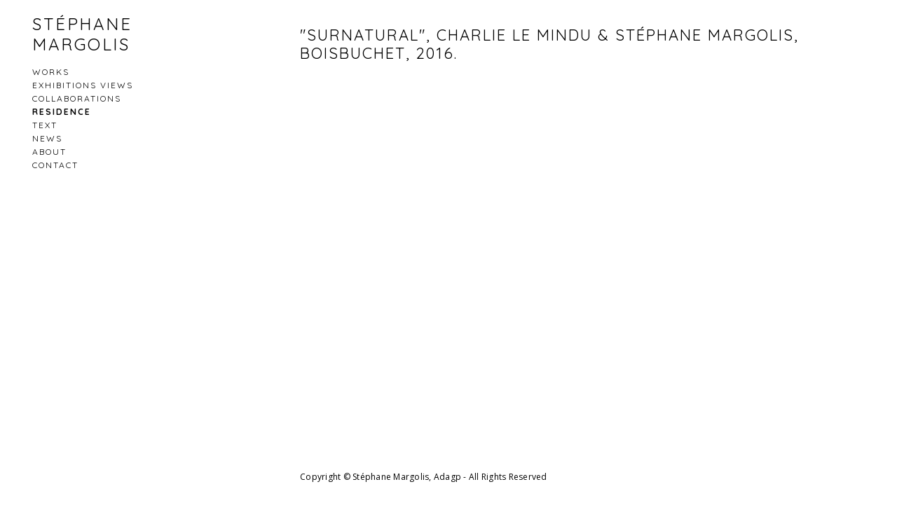

--- FILE ---
content_type: text/html; charset=UTF-8
request_url: https://www.stephanemargolis.com/residence
body_size: 8024
content:
<!doctype html>
<html lang="fr" site-body ng-controller="baseController" prefix="og: http://ogp.me/ns#">
<head>
        <title>Residence</title>
    <base href="/">
    <meta charset="UTF-8">
    <meta http-equiv="X-UA-Compatible" content="IE=edge,chrome=1">
    <meta name="viewport" content="width=device-width, initial-scale=1">

    <link rel="manifest" href="/manifest.webmanifest">

	
    <meta name="keywords" content="stephanemargolis.com, Residence, stephane, stéphane, margolis, artiste, photo, plantes, ikebana, art">
    <meta name="generator" content="stephanemargolis.com">
    <meta name="author" content="stephanemargolis.com">

    <meta itemprop="name" content="Residence">
    <meta itemprop="url" content="https://www.stephanemargolis.com/residence">

    <link rel="alternate" type="application/rss+xml" title="RSS Residence" href="/extra/rss" />
    <!-- Open Graph data -->
    <meta property="og:title" name="title" content="Residence">

	
    <meta property="og:site_name" content="Stéphane Margolis">
    <meta property="og:url" content="https://www.stephanemargolis.com/residence">
    <meta property="og:type" content="website">

            <!--    This part will not change dynamically: except for Gallery image-->

    <meta property="og:image" content="https://img.youtube.com/vi/vxzvgbljQSs/maxresdefault.jpg">
    <meta property="og:image:height" content="720">
    <meta property="og:image:width" content="1280">

    
    <meta property="fb:app_id" content="291101395346738">

    <!-- Twitter Card data -->
    <meta name="twitter:url" content="https://www.stephanemargolis.com/residence">
    <meta name="twitter:title" content="Residence">

	
	<meta name="twitter:site" content="Stéphane Margolis">
    <meta name="twitter:creator" content="stephanemargolis.com">

    <link rel="dns-prefetch" href="https://cdn.portfolioboxdns.com">

    	
    <link rel="icon" href="https://dvqlxo2m2q99q.cloudfront.net/000_clients/570319/file/favicon-steph-1de8b1.png" type="image/png" />
    <link rel="shortcut icon" href="https://dvqlxo2m2q99q.cloudfront.net/000_clients/570319/file/favicon-steph-1de8b1.png" type="image/png" />

	<!-- sourcecss -->
<link rel="stylesheet" href="https://cdn.portfolioboxdns.com/pb3/application/_output/pb.out.front.ver.1764936980995.css" />
<!-- /sourcecss -->

    
			<script async src="https://www.googletagmanager.com/gtag/js?id=UA-83580752-1"></script>
			<script>
			  window.dataLayer = window.dataLayer || [];
			  function gtag(){dataLayer.push(arguments);}
			  gtag('js', new Date());
			  
			  gtag('config', 'UA-83580752-1');
			</script>
            

</head>
<body id="pb3-body" pb-style="siteBody.getStyles()" style="visibility: hidden;" ng-cloak class="{{siteBody.getClasses()}}" data-rightclick="{{site.EnableRightClick}}" data-imgshadow="{{site.ThumbDecorationHasShadow}}" data-imgradius="{{site.ThumbDecorationBorderRadius}}"  data-imgborder="{{site.ThumbDecorationBorderWidth}}">

<img ng-if="site.LogoDoUseFile == 1" ng-src="{{site.LogoFilePath}}" alt="" style="display:none;">

<pb-scrol-to-top></pb-scrol-to-top>

<div class="containerNgView" ng-view autoscroll="true" page-font-helper></div>

<div class="base" ng-cloak>
    <div ng-if="base.popup.show" class="popup">
        <div class="bg" ng-click="base.popup.close()"></div>
        <div class="content basePopup">
            <div ng-include="base.popup.view"></div>
        </div>
    </div>
</div>

<logout-front></logout-front>

<script src="https://cdn.portfolioboxdns.com/pb3/application/_output/3rd.out.front.ver.js"></script>

<!-- sourcejs -->
<script src="https://cdn.portfolioboxdns.com/pb3/application/_output/pb.out.front.ver.1764936980995.js"></script>
<!-- /sourcejs -->

    <script>
        $(function(){
            $(document).on("contextmenu",function(e){
                return false;
            });
            $("body").on('mousedown',"img",function(){
                return false;
            });
            document.body.style.webkitTouchCallout='none';

	        $(document).on("dragstart", function() {
		        return false;
	        });
        });
    </script>
	<style>
		img {
			user-drag: none;
			user-select: none;
			-moz-user-select: none;
			-webkit-user-drag: none;
			-webkit-user-select: none;
			-ms-user-select: none;
		}
		[data-role="mobile-body"] .type-galleries main .gallery img{
			pointer-events: none;
		}
	</style>

<script>
    var isLoadedFromServer = true;
    var seeLiveMobApp = "";

    if(seeLiveMobApp == true || seeLiveMobApp == 1){
        if(pb.utils.isMobile() == true){
            pbAng.isMobileFront = seeLiveMobApp;
        }
    }
    var serverData = {
        siteJson : {"Guid":"16193xwiSvUpPwxD","Id":570319,"Url":"stephanemargolis.com","IsUnpublished":0,"SecondaryUrl":null,"AccountType":1,"LanguageId":8,"IsSiteLocked":0,"MetaValidationTag":null,"CustomCss":"","CustomHeaderBottom":null,"CustomBodyBottom":"","MobileLogoText":"Stephane Margolis","MobileMenuBoxColor":"#ffffff","MobileLogoDoUseFile":0,"MobileLogoFileName":null,"MobileLogoFileHeight":null,"MobileLogoFileWidth":null,"MobileLogoFileNameS3Id":null,"MobileLogoFilePath":null,"MobileLogoFontFamily":"'Quicksand', sans-serif","MobileLogoFontSize":"17px","MobileLogoFontVariant":700,"MobileLogoFontColor":"#000000","MobileMenuFontFamily":"'Quicksand', sans-serif","MobileMenuFontSize":"14px","MobileMenuFontVariant":700,"MobileMenuFontColor":"#000000","MobileMenuIconColor":"#000000","SiteTitle":"St\u00e9phane Margolis","SeoKeywords":"stephane, st\u00e9phane, margolis, artiste, photo, plantes, ikebana, art","SeoDescription":"Andr\u00e9 Breton always saw in objects, a door wich allowed him to enter whatever world, surreal, mexican...\nEach object has a life on its own but also give a perception to each being, wether conscious or not.\nI find in Andr\u00e9 Breton an interior feeling that each object nourishes me through collage, through travesty or other. Each object to me is a creative inspiration.","ShowSocialMediaLinks":1,"SocialButtonStyle":2,"SocialButtonColor":"#000000","SocialShowShareButtons":0,"SocialFacebookShareUrl":null,"SocialFacebookUrl":null,"SocialTwitterUrl":null,"SocialFlickrUrl":null,"SocialLinkedInUrl":null,"SocialGooglePlusUrl":null,"SocialPinterestUrl":null,"SocialInstagramUrl":null,"SocialBlogUrl":null,"SocialFollowButton":0,"SocialFacebookPicFileName":null,"SocialHideLikeButton":1,"SocialFacebookPicFileNameS3Id":null,"SocialFacebookPicFilePath":null,"BgImagePosition":1,"BgUseImage":null,"BgColor":"#ffffff","BgFileName":null,"BgFileWidth":null,"BgFileHeight":null,"BgFileNameS3Id":null,"BgFilePath":null,"BgBoxColor":"#ffffff","LogoDoUseFile":0,"LogoText":"St\u00e9phane Margolis","LogoFileName":null,"LogoFileHeight":null,"LogoFileWidth":null,"LogoFileNameS3Id":null,"LogoFilePath":null,"LogoDisplayHeight":null,"LogoFontFamily":"'Quicksand', sans-serif","LogoFontVariant":"regular","LogoFontSize":"24px","LogoFontColor":"#000000","LogoFontSpacing":"5px","LogoFontUpperCase":1,"ActiveMenuFontIsUnderline":0,"ActiveMenuFontIsItalic":0,"ActiveMenuFontIsBold":1,"ActiveMenuFontColor":"#000000","HoverMenuFontIsUnderline":0,"HoverMenuFontIsItalic":0,"HoverMenuFontIsBold":0,"HoverMenuBackgroundColor":null,"ActiveMenuBackgroundColor":null,"MenuFontFamily":"'Quicksand', sans-serif","MenuFontVariant":"regular","MenuFontSize":"12px","MenuFontColor":"#000000","MenuFontColorHover":"#a19ea1","MenuBoxColor":"#ffffff","MenuBoxBorder":0,"MenuFontSpacing":"8px","MenuFontUpperCase":1,"H1FontFamily":"'Quicksand', sans-serif","H1FontVariant":"regular","H1FontColor":"#000000","H1FontSize":"22px","H1Spacing":"2px","H1UpperCase":1,"H2FontFamily":"'Quicksand', sans-serif","H2FontVariant":"regular","H2FontColor":"#000000","H2FontSize":"18px","H2Spacing":"1px","H2UpperCase":1,"H3FontFamily":"'Quicksand', sans-serif","H3FontVariant":"regular","H3FontColor":"#000000","H3FontSize":"17px","H3Spacing":"1px","H3UpperCase":0,"PFontFamily":"'Open Sans', sans-serif","PFontVariant":"regular","PFontColor":"#000000","PFontSize":"12px","PLineHeight":"22px","PLinkColor":"#000000","PLinkColorHover":"#ff0000","PSpacing":"1px","PUpperCase":0,"ListFontFamily":"'Quicksand', sans-serif","ListFontVariant":700,"ListFontColor":"#000000","ListFontSize":"10px","ListSpacing":"4px","ListUpperCase":1,"ButtonColor":"#000000","ButtonHoverColor":"#878787","ButtonTextColor":"#ffffff","SiteWidth":null,"ImageQuality":1,"DznLayoutGuid":15,"DsnLayoutViewFile":"left04","DsnLayoutTitle":"left04","DsnLayoutType":"left","DsnMobileLayoutGuid":3,"DsnMobileLayoutViewFile":"mobilemenu03","DsnMobileLayoutTitle":"mobilemenu03","FaviconFileNameS3Id":0,"FaviconFileName":"favicon-steph-1de8b1.png","FaviconFilePath":"https:\/\/dvqlxo2m2q99q.cloudfront.net\/000_clients\/570319\/file\/favicon-steph-1de8b1.png","ThumbDecorationBorderRadius":"0px","ThumbDecorationBorderWidth":"0px","ThumbDecorationBorderColor":"#474747","ThumbDecorationHasShadow":0,"MobileLogoDisplayHeight":"0px","IsFooterActive":1,"FooterContent":"<span id=\"VERIFY_16193xwiSvUpPwxD_HASH\" class=\"DO_NOT_REMOVE_OR_COPY_AND_KEEP_IT_TOP ng-scope\" style=\"display:none;width:0;height:0;position:fixed;top:-10px;z-index:-10\"><\/span>\n<div class=\"row ng-scope\" id=\"KQWIVFNCJ\">\n<div class=\"column\" id=\"GFNJRUWFH\">\n<div class=\"block\" id=\"PZTCWPJAS\">\n<div class=\"text\" contenteditable=\"false\" style=\"position: relative;\"><p>Copyright \u00a9&nbsp;St\u00e9phane Margolis, Adagp - All Rights Reserved<\/p>\n<\/div>\n<span class=\"movehandle\"><\/span><span class=\"confhandle\"><\/span>\n<\/div>\n<\/div>\n<\/div>\n\n","MenuIsInfoBoxActive":0,"MenuInfoBoxText":"","MenuImageFileName":null,"MenuImageFileNameS3Id":null,"MenuImageFilePath":null,"FontCss":"<link id='sitefonts' href='https:\/\/fonts.googleapis.com\/css?subset=latin,latin-ext,greek,cyrillic&family=Open+Sans:regular|Quicksand:700%2Cregular' rel='stylesheet' type='text\/css'>","ShopSettings":{"Guid":"570319NrGvP2Dx","SiteId":570319,"ShopName":null,"Email":null,"ResponseSubject":null,"ResponseEmail":null,"ReceiptNote":null,"PaymentMethod":null,"InvoiceDueDays":30,"HasStripeUserData":null,"Address":null,"Zip":null,"City":null,"CountryCode":null,"OrgNr":null,"PayPalEmail":null,"Currency":null,"ShippingInfo":null,"ReturnPolicy":null,"TermsConditions":null,"ShippingRegions":[],"TaxRegions":[]},"UserTranslatedText":{"Guid":"570319ooM3Lax0","SiteId":570319,"Message":"Message","YourName":"Votre nom","EnterTheLetters":"Enter the letters","Send":"Send","ThankYou":"Merci","Refresh":"Rafraichir","Follow":"Suivre","Comment":"Commentaire","Share":"Partager","CommentOnPage":"Commenter","ShareTheSite":"Partager ce site","ShareThePage":"Partager cette page","AddToCart":"Ajouter au panier","ItemWasAddedToTheCart":"L&#039;article a \u00e9t\u00e9 ajout\u00e9 au panier","Item":"Article","YourCart":"Votre panier","YourInfo":"Vos coordon\u00e9es","Quantity":"Quantit\u00e9","Product":"Article","ItemInCart":"Article","BillingAddress":"Adresse de facturation","ShippingAddress":"Adresse de livraison","OrderSummary":"R\u00e9capitulatif de la commande","ProceedToPay":"Proc\u00e9der au paiement","Payment":"Paiement","CardPayTitle":"Informations sur la carte de cr\u00e9dit","PaypalPayTitle":"Votre paiement sera effectu\u00e9 via Paypal.","InvoicePayTitle":"Votre paiement sera effectu\u00e9 par facture.","ProceedToPaypal":"Proc\u00e9der au paiement via Paypal","ConfirmInvoice":"Confirmer le paiement par facture","NameOnCard":"Nom","APrice":"Prix","Options":"Options","SelectYourCountry":"Choisir votre pays","Remove":"Supprimer","NetPrice":"Prix net","Vat":"TVA","ShippingCost":"Frais de livraison","TotalPrice":"Prix total","Name":"Nom","Address":"Adresse","Zip":"Code postal","City":"Ville","State":"\u00c9tat\/R\u00e9gion","Country":"Pays","Email":"Email","Phone":"T\u00e9l\u00e9phone","ShippingInfo":"Frais de livraison","Checkout":"Paiement","Organization":"Organisation","DescriptionOrder":"Description","InvoiceDate":"Date","ReceiptDate":"Date","AmountDue":"Montant d\u00fb","AmountPaid":"Montant pay\u00e9","ConfirmAndCheckout":"Confirmation & paiement","Back":"Retour","Pay":"Payer","ClickToPay":"Cliquer pour payer","AnErrorHasOccurred":"Une erreur est survenue","PleaseContactUs":"Veuillez nous contacter","Receipt":"Re\u00e7u","Print":"Imprimer","Date":"Date","OrderNr":"Num\u00e9ro de commande","PayedWith":"Pay\u00e9 par","Seller":"Vendeur","HereIsYourReceipt":"Voici votre re\u00e7u","AcceptTheTerms":"acceptez les termes","Unsubscribe":"Se d\u00e9sabonner","ViewThisOnline":"Voir en ligne","Price":"Prix","SubTotal":"Sous-total","Tax":"TVA","OrderCompleteMessage":"Veuillez t\u00e9l\u00e9charger votre re\u00e7u.","DownloadReceipt":"T\u00e9l\u00e9charger le re\u00e7u.","ReturnTo":"Retour vers le site","ItemPurchasedFrom":"les articles ont \u00e9t\u00e9 achet\u00e9s aupr\u00e8s de","SameAs":"M\u00eame que","SoldOut":"\u00c9PUIS\u00c9","ThisPageIsLocked":"Cette page est verrouill\u00e9e","Invoice":"Facture","BillTo":"Facture to :","Ref":"R\u00e9f\u00e9rence","DueDate":"Date d'\u00e9ch\u00e9ance","Notes":"Notes :","CookieMessage":"Nous utilisons des cookies pour vous offrir la meilleure exp\u00e9rience sur notre site. En poursuivant votre navigation sur ce site, vous acceptez l'utilisation de cookies.","CompleteOrder":"Terminer la commande","Prev":"Pr\u00e9c\u00e9dent","Next":"Suivant","Tags":"Tags","Description":"Description","Educations":"Formation","Experiences":"Exp\u00e9rience","Awards":"R\u00e9compenses","Exhibitions":"Expositions","Skills":"Comp\u00e9tences","Interests":"Centres d'int\u00e9r\u00eats","Languages":"Langues","Contacts":"Contact","Present":"Aujourd\u2019hui","created_at":"2016-07-12 01:10:09","updated_at":"2016-07-27 21:20:13"},"GoogleAnalyticsSnippet":"\n\n  window.dataLayer = window.dataLayer || [];\n  function gtag(){dataLayer.push(arguments);}\n  gtag('js', new Date());\n\n  gtag('config', 'UA-83580752-1');\n","GoogleAnalyticsObjects":"{\"objType\":\"gtag\",\"account\":\"gtag('config', 'UA-83580752-1');\",\"code\":\"UA-83580752-1\"}","EnableRightClick":0,"EnableCookie":0,"EnableRSS":null,"SiteBGThumb":null,"ClubType":null,"ClubMemberAtSiteId":null,"ProfileImageFileName":null,"ProfileImageS3Id":null,"CoverImageFileName":null,"CoverImageS3Id":null,"ProfileImageFilePath":null,"CoverImageFilePath":null,"StandardBgImage":null,"NrOfProLikes":0,"NrOfFreeLikes":0,"NrOfLikes":0,"ClientCountryCode":"FR","HasRequestedSSLCert":3,"CertNextUpdateDate":1731641213,"IsFlickrWizardComplete":null,"FlickrNsId":null,"SignUpAccountType":null,"created_at":1468278609000},
        pageJson : {"Guid":"570319xr9T1GYW","PageTitle":"Residence","Uri":"residence","IsStartPage":0,"IsFavorite":0,"IsUnPublished":0,"IsPasswordProtected":0,"SeoDescription":"","BlockContent":"<span id=\"VERIFY_570319xr9T1GYW_HASH\" class=\"DO_NOT_REMOVE_OR_COPY_AND_KEEP_IT_TOP ng-scope\" style=\"display:none;width:0;height:0;position:fixed;top:-10px;z-index:-10\"><\/span>\n<div class=\"row\" id=\"HAAXLGZBT\">\n<div class=\"column\" id=\"SUJNLUUMD\">\n<div class=\"block\" id=\"EIQTNQXJE\">\n<div class=\"text tt2\" contenteditable=\"false\" style=\"position: relative;\"><h1>\"Surnatural\", Charlie le Mindu &amp; St\u00e9phane Margolis, Boisbuchet, 2016.<\/h1>\n<\/div>\n<span class=\"movehandle\"><\/span><span class=\"confhandle\"><\/span>\n<\/div>\n<\/div>\n<\/div>\n\n","DescriptionPosition":1,"ListImageMargin":"10px","ListImageSize":3,"BgImage":null,"BgImageHeight":0,"BgImageWidth":0,"BgImagePosition":0,"BgImageS3LocationId":0,"PageBGThumb":null,"AddedToClubId":null,"DznTemplateGuid":59,"DsnTemplateType":"galleries","DsnTemplateSubGroup":"thumbs","DsnTemplatePartDirective":"part-gallery-thumb","DsnTemplateViewFile":"evenrows","DsnTemplateProperties":[{"type":"main-text-prop","position":"contentPanel"},{"type":"main-text-position-prop","position":"displaySettings","settings":{"enablePreStyle":0}},{"type":"gallery-prop","position":"contentPanel"},{"type":"image-size-prop","position":"displaySettings"},{"type":"image-margin-prop","position":"displaySettings"},{"type":"show-list-text-prop","position":"displaySettings"}],"DsnTemplateHasPicview":1,"DsnTemplateIsCustom":null,"DsnTemplateCustomTitle":null,"DsnTemplateCustomHtml":"","DsnTemplateCustomCss":"","DsnTemplateCustomJs":"","DznPicviewGuid":10,"DsnPicviewSettings":{"ShowTextPosition":1,"ShowEffect":1,"ShowTiming":1,"ShowPauseTiming":1},"DsnPicviewViewFile":"lightbox","DsnPicViewIsLinkable":0,"Picview":{"Fx":"fade","Timing":10000,"PauseTiming":1,"TextPosition":0,"BgSize":null},"DoShowGalleryItemListText":1,"FirstGalleryItemGuid":"570319vnDDEaDr","GalleryItems":[{"Guid":"570319vnDDEaDr","SiteId":570319,"PageGuid":"570319xr9T1GYW","FileName":null,"S3LocationId":null,"VideoThumbUrl":"https:\/\/img.youtube.com\/vi\/vxzvgbljQSs\/maxresdefault.jpg","VideoUrl":"https:\/\/www.youtube.com\/embed\/vxzvgbljQSs","VideoItemGuid":null,"Height":720,"Width":1280,"Idx":0,"ListText":"","TextContent":""}],"Slideshow":{"Fx":null,"Timing":10000,"PauseTiming":0,"TextPosition":0,"BgSize":null},"AddedToExpo":0,"FontCss":"","CreatedAt":"2018-02-05 15:01:30"},
        menuJson : [{"Guid":"570319yEzxXeF5","SiteId":570319,"PageGuid":"5703192e8rucJb","Title":"Works","Url":"\/works","Target":"_self","ListOrder":0,"ParentGuid":null,"created_at":"2016-07-24 01:12:26","updated_at":"2016-07-24 01:12:26","Children":[]},{"Guid":"5703190OuQzLse","SiteId":570319,"PageGuid":"5703193V2mEDko","Title":"Exhibitions views","Url":"\/geothermie","Target":"_self","ListOrder":1,"ParentGuid":null,"created_at":"2019-09-12 09:00:04","updated_at":"2019-09-12 09:00:34","Children":[]},{"Guid":"570319EwerySpl","SiteId":570319,"PageGuid":"570319heCCTxy9","Title":"Collaborations","Url":"\/manufacturedesvres","Target":"_self","ListOrder":2,"ParentGuid":null,"created_at":"2019-11-06 21:50:05","updated_at":"2019-11-06 21:59:55","Children":[]},{"Guid":"570319zIAmm8t6","SiteId":570319,"PageGuid":"570319xr9T1GYW","Title":"Residence","Url":"\/residence","Target":"_self","ListOrder":3,"ParentGuid":null,"created_at":"2018-02-05 15:02:00","updated_at":"2019-09-12 09:00:34","Children":[]},{"Guid":"570319aqxUtr6i","SiteId":570319,"PageGuid":"5703191r5GF27I","Title":"Text","Url":"\/text","Target":"_self","ListOrder":4,"ParentGuid":null,"created_at":"2018-09-16 12:48:31","updated_at":"2019-09-12 09:16:50","Children":[]},{"Guid":"570319O9N3yZw8","SiteId":570319,"PageGuid":"570319zTzNtVFh","Title":"news","Url":"\/news2","Target":"_self","ListOrder":5,"ParentGuid":null,"created_at":"2017-05-07 15:38:03","updated_at":"2018-02-05 15:00:00","Children":[]},{"Guid":"570319JPWxuHCD","SiteId":570319,"PageGuid":"570319h2xAbClY","Title":"About","Url":"\/about","Target":"_self","ListOrder":6,"ParentGuid":null,"created_at":"2016-07-15 16:02:59","updated_at":"2019-09-12 09:14:50","Children":[]},{"Guid":"570319kqlJBIus","SiteId":570319,"PageGuid":"5703197kPnlmmA","Title":"Contact","Url":"\/contact","Target":"_self","ListOrder":7,"ParentGuid":null,"created_at":"2016-07-15 15:25:31","updated_at":"2018-02-05 15:00:00","Children":[]}],
        timestamp: 1768473834,
        resourceVer: 379,
        frontDictionaryJson: {"common":{"text404":"La page que vous recherchez n'existe pas !","noStartPage":"Vous n'avez pas de page d'accueil","noStartPageText1":"Utilisez n'importe quelle page comme page d'accueil ou cr\u00e9ez une nouvelle page.","noStartPageText2":"Comment utiliser une page existante comme page d'accueil ?","noStartPageText3":"- Cliquez sur PAGES (dans le panneau admin \u00e0 droite)","noStartPageText4":"- Cliquez sur la page que vous souhaitez utiliser pour votre page d'accueil.","noStartPageText5":"- Activez le bouton page d'accueil.","noStartPage2":"Ce site n'a pas de page d'accueil","loginAt":"Connectez-vous","toManage":"pour modifier votre site.","toAddContent":"pour ajouter du contenu.","noContent1":"Cr\u00e9ez votre premi\u00e8re page","noContent11":"Cr\u00e9ez votre premi\u00e8re page","noContent111":"Cliquez sur Nouvelle page","noContent2":"Cliquez sur Nouvelle page pour ajouter du contenu","noContent":"Ce site n'a aucun contenu","onlinePortfolioWebsite":"Portfolio en ligne","addToCartMessage":"L'article a \u00e9t\u00e9 ajout\u00e9 au panier","iaccepthe":"J'accepte les","termsandconditions":"conditions d'utilisation","andthe":"et la","returnpolicy":"politique de retour","admin":"Admin","back":"Retour","edit":"Modifier","appreciate":"Appr\u00e9cier","portfolioboxLikes":"Portfoliobox Likes","like":"Like","youCanOnlyLikeOnce":"Vous pouvez aimer une fois seulement","search":"Recherche","blog":"Blog","allow":"Allow","allowNecessary":"Allow Necessary","leaveWebsite":"Leave Website"},"monthName":{"january":"janvier","february":"f\u00e9vrier","march":"mars","april":"avril","may":"mai","june":"juin","july":"juillet","august":"ao\u00fbt","september":"septembre","october":"octobre","november":"novembre","december":"d\u00e9cembre"}}    };

    var allowinfscroll = "false";
    allowinfscroll = (allowinfscroll == undefined) ? true : (allowinfscroll == 'true') ? true : false;

    var isAdmin = false;
    var addScroll = false;
    var expTimer = false;

    $('body').css({
        visibility: 'visible'
    });

    pb.initializer.start(serverData,isAdmin,function(){
        pbAng.App.start();
    });

    //add for custom JS
    var tempObj = {};
</script>

<script>
    window.pb_analytic = {
        ver: 3,
        s_id: (pb && pb.data && pb.data.site) ? pb.data.site.Id : 0,
        h_s_id: "173fce012806ad661f65c0a4a2d4e3bc",
    }
</script>
<script defer src="https://cdn.portfolioboxdns.com/0000_static/app/analytics.min.js"></script>


<!--<script type="text/javascript" src="https://maps.google.com/maps/api/js?sensor=true"></script>-->


                    <script type="application/ld+json">
                    {
                        "@context": "https://schema.org/",
                        "@type": "WebSite",
                        "url": "https://www.stephanemargolis.com/residence",
                        "name": "Stéphane Margolis",
                        "author": {
                            "@type": "Person",
                            "name": "Stéphane Margolis"
                        },
                        "description": "André Breton always saw in objects, a door wich allowed him to enter whatever world, surreal, mexican...
Each object has a life on its own but also give a perception to each being, wether conscious or not.
I find in André Breton an interior feeling that each object nourishes me through collage, through travesty or other. Each object to me is a creative inspiration.",
                        "publisher": "Stéphane Margolis"
                    }
                    </script>
                
                        <script type="application/ld+json">
                        {
                            "@context": "https://schema.org/",
                            "@type": "CreativeWork",
                            "url": "https://www.stephanemargolis.com/residence",
                        "video":[
                                {
                                    "@type": "VideoObject",
                                    "embedUrl": "https://www.youtube.com/embed/vxzvgbljQSs",
                                    "description": "No Description",
                                    "name": "Residence",
                                    "uploadDate": "2018-02-05",
                                    "thumbnailUrl": "https://img.youtube.com/vi/vxzvgbljQSs/maxresdefault.jpg",
                                    "thumbnail": {
                                        "@type": "ImageObject",
                                        "image": "https://img.youtube.com/vi/vxzvgbljQSs/maxresdefault.jpg",
                                        "contentUrl": "https://img.youtube.com/vi/vxzvgbljQSs/maxresdefault.jpg",
                                        "height": "720",
                                        "width": "1280"
                                    }
                                }
                                ]
                    }
                    </script>
                    
<script src="https://www.google.com/recaptcha/api.js?render=explicit" defer></script>

</body>
<return-to-mobile-app></return-to-mobile-app>
<public-cookie></public-cookie>
</html>